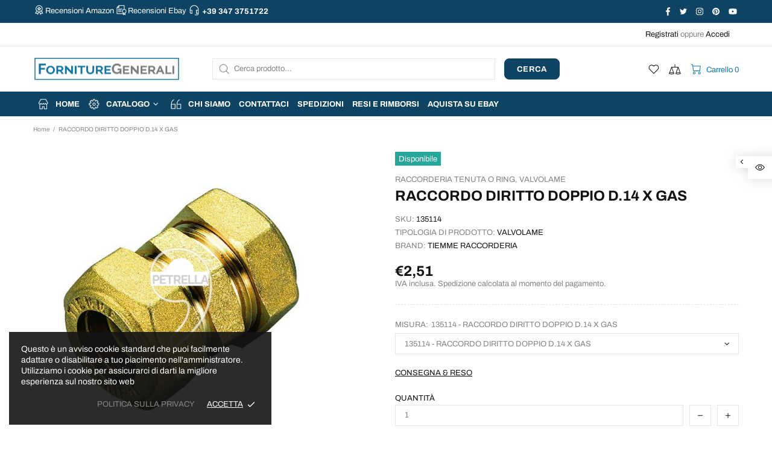

--- FILE ---
content_type: text/javascript; charset=utf-8
request_url: https://fornituregenerali.com/products/raccordo-diritto-doppio-d-14-x-gas.js
body_size: 362
content:
{"id":5211380711557,"title":"RACCORDO DIRITTO DOPPIO  D.14 X GAS","handle":"raccordo-diritto-doppio-d-14-x-gas","description":"\u003cp\u003eRACCORDO DIRITTO DOPPIO  D.14 X GAS\u003c\/p\u003e","published_at":"2020-11-10T15:49:26+01:00","created_at":"2020-11-10T15:49:27+01:00","vendor":"TIEMME RACCORDERIA","type":"VALVOLAME","tags":["RACCORDERIA TENUTA O RING"],"price":251,"price_min":251,"price_max":349,"available":true,"price_varies":true,"compare_at_price":null,"compare_at_price_min":0,"compare_at_price_max":0,"compare_at_price_varies":false,"variants":[{"id":34706543804549,"title":"135114 - RACCORDO DIRITTO DOPPIO  D.14 X GAS","option1":"135114 - RACCORDO DIRITTO DOPPIO  D.14 X GAS","option2":null,"option3":null,"sku":"135114","requires_shipping":true,"taxable":true,"featured_image":null,"available":true,"name":"RACCORDO DIRITTO DOPPIO  D.14 X GAS - 135114 - RACCORDO DIRITTO DOPPIO  D.14 X GAS","public_title":"135114 - RACCORDO DIRITTO DOPPIO  D.14 X GAS","options":["135114 - RACCORDO DIRITTO DOPPIO  D.14 X GAS"],"price":251,"weight":100,"compare_at_price":null,"inventory_management":"shopify","barcode":null,"requires_selling_plan":false,"selling_plan_allocations":[]},{"id":34706543837317,"title":"135118 - RACCORDO DIRITTO DOPPIO  D.18 X GAS","option1":"135118 - RACCORDO DIRITTO DOPPIO  D.18 X GAS","option2":null,"option3":null,"sku":"135118","requires_shipping":true,"taxable":true,"featured_image":null,"available":true,"name":"RACCORDO DIRITTO DOPPIO  D.14 X GAS - 135118 - RACCORDO DIRITTO DOPPIO  D.18 X GAS","public_title":"135118 - RACCORDO DIRITTO DOPPIO  D.18 X GAS","options":["135118 - RACCORDO DIRITTO DOPPIO  D.18 X GAS"],"price":349,"weight":100,"compare_at_price":null,"inventory_management":"shopify","barcode":null,"requires_selling_plan":false,"selling_plan_allocations":[]}],"images":["\/\/cdn.shopify.com\/s\/files\/1\/0319\/9569\/1141\/products\/16408_397ef1ad-af66-44ef-aba2-4a5435ef36fe.jpg?v=1611859818"],"featured_image":"\/\/cdn.shopify.com\/s\/files\/1\/0319\/9569\/1141\/products\/16408_397ef1ad-af66-44ef-aba2-4a5435ef36fe.jpg?v=1611859818","options":[{"name":"Misura","position":1,"values":["135114 - RACCORDO DIRITTO DOPPIO  D.14 X GAS","135118 - RACCORDO DIRITTO DOPPIO  D.18 X GAS"]}],"url":"\/products\/raccordo-diritto-doppio-d-14-x-gas","media":[{"alt":null,"id":9864667693189,"position":1,"preview_image":{"aspect_ratio":1.182,"height":550,"width":650,"src":"https:\/\/cdn.shopify.com\/s\/files\/1\/0319\/9569\/1141\/products\/16408_397ef1ad-af66-44ef-aba2-4a5435ef36fe.jpg?v=1611859818"},"aspect_ratio":1.182,"height":550,"media_type":"image","src":"https:\/\/cdn.shopify.com\/s\/files\/1\/0319\/9569\/1141\/products\/16408_397ef1ad-af66-44ef-aba2-4a5435ef36fe.jpg?v=1611859818","width":650}],"requires_selling_plan":false,"selling_plan_groups":[]}